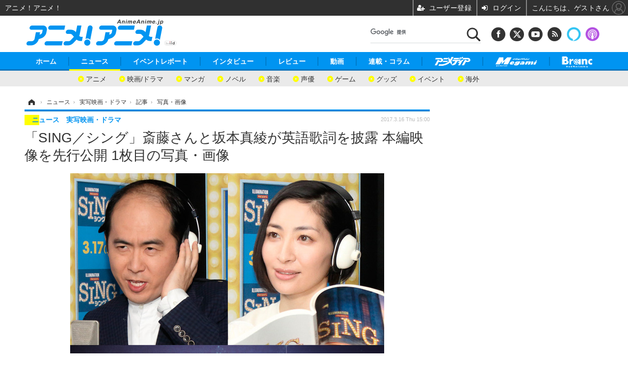

--- FILE ---
content_type: text/html; charset=utf-8
request_url: https://www.google.com/recaptcha/api2/aframe
body_size: 115
content:
<!DOCTYPE HTML><html><head><meta http-equiv="content-type" content="text/html; charset=UTF-8"></head><body><script nonce="Aj70ugKUd2gjihzQjLCGrQ">/** Anti-fraud and anti-abuse applications only. See google.com/recaptcha */ try{var clients={'sodar':'https://pagead2.googlesyndication.com/pagead/sodar?'};window.addEventListener("message",function(a){try{if(a.source===window.parent){var b=JSON.parse(a.data);var c=clients[b['id']];if(c){var d=document.createElement('img');d.src=c+b['params']+'&rc='+(localStorage.getItem("rc::a")?sessionStorage.getItem("rc::b"):"");window.document.body.appendChild(d);sessionStorage.setItem("rc::e",parseInt(sessionStorage.getItem("rc::e")||0)+1);localStorage.setItem("rc::h",'1769237785292');}}}catch(b){}});window.parent.postMessage("_grecaptcha_ready", "*");}catch(b){}</script></body></html>

--- FILE ---
content_type: application/javascript; charset=utf-8
request_url: https://fundingchoicesmessages.google.com/f/AGSKWxWlBxfq2yJTX13O0_khjVuxZIXyHGHuscYfezlpC0qQuTOkMj_LZQ_fg-ZChdx8Ut1-F2aUBJ8rOogpZxFKPezEXEgMGnYrKWM3-cEzLqFkt01gPb7HX20w1NRTcCQp-v1pQ2Mv_wGBDqmbprezb3uWwHMuiioN62cbQVPPsRU5HZW1BugG5MpT7q7U/_.lk/ads/_files/ad./adotubeplugin./js_adv_/google-afc-
body_size: -1288
content:
window['54504352-2710-4ba0-b4a5-3d252dd0ebd2'] = true;

--- FILE ---
content_type: text/javascript;charset=utf-8
request_url: https://api.cxense.com/public/widget/data?json=%7B%22context%22%3A%7B%22referrer%22%3A%22%22%2C%22categories%22%3A%7B%22testgroup%22%3A%2262%22%7D%2C%22parameters%22%3A%5B%7B%22key%22%3A%22userState%22%2C%22value%22%3A%22anon%22%7D%2C%7B%22key%22%3A%22hour%22%2C%22value%22%3A%226%22%7D%2C%7B%22key%22%3A%22wday%22%2C%22value%22%3A%22Sat%22%7D%2C%7B%22key%22%3A%22testGroup%22%2C%22value%22%3A%2262%22%7D%2C%7B%22key%22%3A%22loadDelay%22%2C%22value%22%3A%222.2%22%7D%2C%7B%22key%22%3A%22testgroup%22%2C%22value%22%3A%2262%22%7D%5D%2C%22autoRefresh%22%3Afalse%2C%22url%22%3A%22https%3A%2F%2Fanimeanime.jp%2Farticle%2Fimg%2F2017%2F03%2F16%2F32977%2F107306.html%22%2C%22browserTimezone%22%3A%220%22%7D%2C%22widgetId%22%3A%2206dd1621276f0a698c84ed0edd2cf6cab8d4ba1d%22%2C%22user%22%3A%7B%22ids%22%3A%7B%22usi%22%3A%22mkryhrqgdty819ka%22%7D%7D%2C%22prnd%22%3A%22mkryhrqgqf11dqxb%22%7D&media=javascript&sid=1145203711540569320&widgetId=06dd1621276f0a698c84ed0edd2cf6cab8d4ba1d&resizeToContentSize=true&useSecureUrls=true&usi=mkryhrqgdty819ka&rnd=1780542266&prnd=mkryhrqgqf11dqxb&tzo=0&callback=cXJsonpCB2
body_size: 1512
content:
/**/
cXJsonpCB2({"httpStatus":200,"response":{"items":[{"type":"free","campaign":"1","testId":"59"}],"template":"<!--%\nvar item = data.response.items[0];\n%-->\n<div class=\"pb_main css_fade\" tmp:id=\"pb_hidden\">\n  <div class=\"pb_inner\">\n    <button type=\"button\" class=\"pb_close\" tmp:id=\"pb_close_button\" tmp:onclick=\"cxOverlayClose();\">×</button>\n    <div class=\"pb_item\">\n      <div class=\"pb_item_title\">{{item.title}}</div>\n<!--% if (item.title != item.caption) { %-->\n      <div class=\"pb_item_text\">{{item.caption}}</div>\n <!--% } %-->\n      <div style=\"margin-left: 25%;\">\n        <div class=\"pb_item_view\">詳しく見る</div>\n      </div>\n    </div>\n    <a class=\"pb_link\" tmp:id=\"{{cX.clickTracker(item.click_url)}}\" tmp:href=\"{{item.url}}\" tmp:target=\"_top\" data-google-interstitial=\"false\"></a>\n  </div>\n</div>","style":"  .pb_main{\n    position: fixed;\n    width: 375px;\n    height: 150px;\n    right: 0;\n    bottom: 0;\n    box-shadow: 0 3px 8px rgba(0,0,0,0.2);\n    z-index: 9999;\n    background-color: white;\n  }\n  .pb_inner{\n    width: 375px;\n    height: 165px;\n    margin: 0 auto;\n    display:flex;\n    z-index: 2;\n  }\n  .pb_link{\n  cursor: pointer;\n  position: absolute;\n  top: 0;\n  left: 0;\n  width: 100%;\n  height: 100%;\n  z-index: 3;\n  }\n  .pb_img{\n    width: 100px;\n    height: 100px;\n    padding: 38px 0 0 20px;\n  }\n  .pb_close{\n    position: absolute;\n    top: -10px;\n    right: 0;\n    border:none;\n    cursor: pointer;\n    z-index: 4;\n    padding: 0 5px;\n    background-color: transparent;\n    font-size: 30px;\n    font-weight: 200;\n    font-family: proxima-nova;\n  }\n  .pb_close:focus {\n    outline: none;\n  }\n  .pb_item{\n    padding: 20px 25px 0 20px;\n    color: #161616;\n    text-align: left;\n  }\n  .pb_item_title{\n    font-family: proxima-nova;\n    font-weight: 600;\n    color: #161616;\n    font-size: 14px;\n    padding: 5px 0 0 0;\n  }\n  .pb_item_text{\n    font-family: \"ヒラギノ角ゴ ProN\", sans-serif;\n    font-weight: 400;\n    font-size: 13px;\n    margin-bottom: 10px;\n    line-height:20px;\n    text-align:left;\n  }\n  .pb_item_view{\n    width: 190px;\n    height: 38px;\n    display: table-cell;\n    vertical-align: middle;\n    background-color: black;\n    color: white;\n    text-align: center;\n    font-size: 14px;\n    text-decoration: none;\n    font-family: proxima-nova;\n  }\n  .pb_item_view:focus {\n    outline: none;\n  }\n  .css_fade{\n    animation-name: fade-in;\n    animation-duration:0.5s;\n    animation-timing-function: ease-out;\n    animation-delay:0s;\n    animation-iteration-count:1;\n    animation-direction:normal;\n    animation-fill-mode: forwards;\n  }\n  @keyframes fade-in {\n    0% {opacity: 1; transform: translate3d(399px,0,0);}\n    100% {opacity: 1; transform: translate3d(0,0,0);}\n  }\n  @media screen and (max-width:480px){\n    .pb_main{\n      width: 100%;\n      height: 140px;\n    }\n  }\n  @media screen and (max-width:371px){\n    .pb_inner{\n      width: 100%;\n    }\n    .pb_item_text {\n      margin-bottom: 5px;\n    }\n    .pb_item_view {\n      height: 30px;\n    }\n  }\n\n  .cxOverlayImg {\n    display:inline-block;\n  }\n  @media screen and (min-width:768px){\n    .cxOverlayImgParent{\n      text-align: right !important;\n    }\n  }\n  @media screen and (min-width:335px){\n    .cxOverlayImg {\n      width:335px;\n      height:92px;\n    }\n  }\n  @media screen and (max-width:335px){\n    .cxOverlayImg {\n      width:calc(100% - 40px);\n      height:calc(100% * 0.2746);\n    }\n  }","head":"  function cxOverlayClose(){\n    try{\n      cX.sendEvent(\"popup\", {\"action\":\"close\"}, {origin: \"xxx-web\", persistedQueryId: \"\"});\n    }catch(e){}\n    if(document.getElementById('pb_close_button')){\n        document.getElementById('pb_hidden').style.display = 'none';\n    }\n  }","prnd":"mkryhrqgqf11dqxb"}})

--- FILE ---
content_type: text/javascript;charset=utf-8
request_url: https://id.cxense.com/public/user/id?json=%7B%22identities%22%3A%5B%7B%22type%22%3A%22ckp%22%2C%22id%22%3A%22mkryhrqgdty819ka%22%7D%2C%7B%22type%22%3A%22lst%22%2C%22id%22%3A%223afsz95bh82fz1dje5nqc78gtx%22%7D%2C%7B%22type%22%3A%22cst%22%2C%22id%22%3A%223afsz95bh82fz1dje5nqc78gtx%22%7D%5D%7D&callback=cXJsonpCB6
body_size: 204
content:
/**/
cXJsonpCB6({"httpStatus":200,"response":{"userId":"cx:wjbtjys3g46h3ojs2bua4yvba:t29uqjaw42ux","newUser":false}})

--- FILE ---
content_type: text/javascript;charset=utf-8
request_url: https://p1cluster.cxense.com/p1.js
body_size: 101
content:
cX.library.onP1('3afsz95bh82fz1dje5nqc78gtx');
